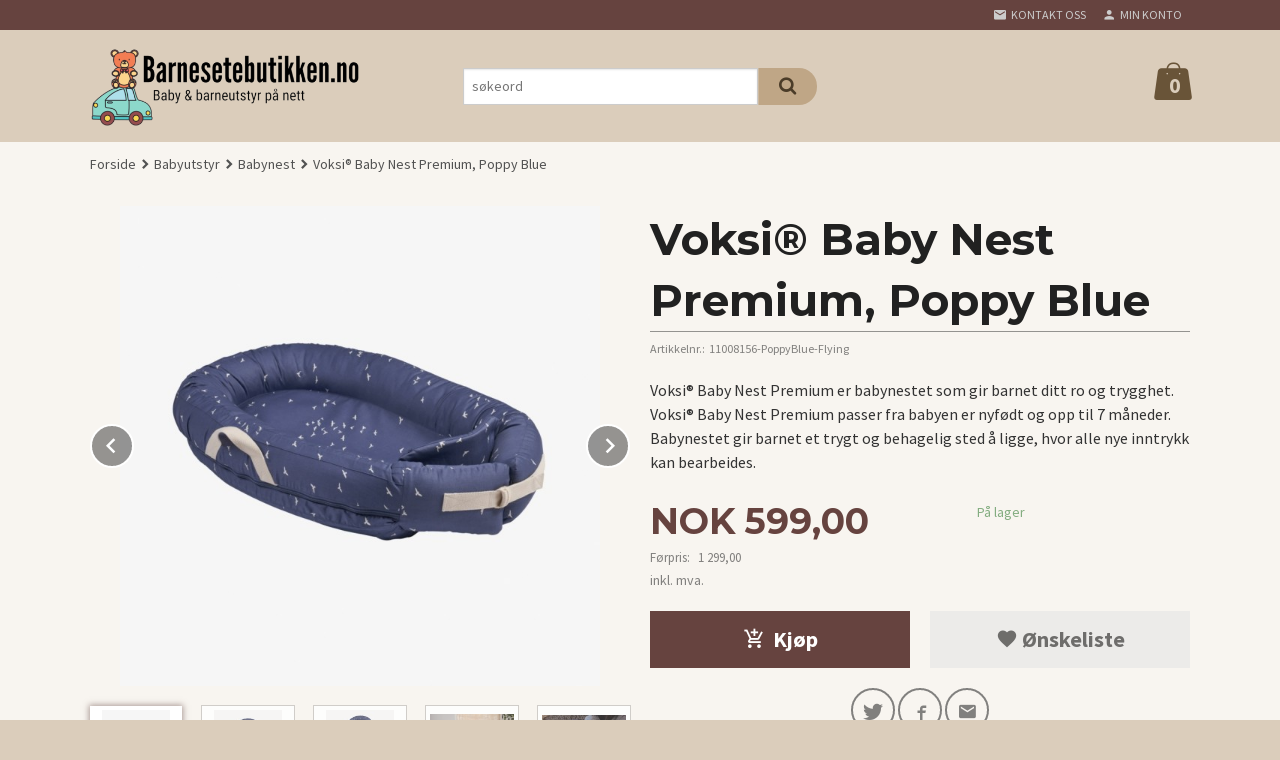

--- FILE ---
content_type: text/html
request_url: https://www.barnesetebutikken.no/produkt/babyutstyr/baby-nest-1/voksi-baby-nest-premium-poppy-blue-4
body_size: 18503
content:
<!DOCTYPE html>

<!--[if IE 7]>    <html class="lt-ie10 lt-ie9 lt-ie8 ie7 no-js flyout_menu" lang="no"> <![endif]-->
<!--[if IE 8]>    <html class="lt-ie10 lt-ie9 ie8 no-js flyout_menu" lang="no"> <![endif]-->
<!--[if IE 9]>    <html class="lt-ie10 ie9 no-js flyout_menu" lang="no"> <![endif]-->
<!--[if (gt IE 9)|!(IE)]><!--> <html class="no-js flyout_menu" lang="no"> <!--<![endif]-->

<head prefix="og: http://ogp.me/ns# fb: http://ogp.me/ns/fb# product: http://ogp.me/ns/product#">
    <meta http-equiv="Content-Type" content="text/html; charset=UTF-8">
    <meta http-equiv="X-UA-Compatible" content="IE=edge">
    
                    <title>Voksi® Baby Nest Premium, Poppy Blue | Barnesetebutikken</title>
        

    <meta name="description" content="Voksi® Baby Nest Premium er babynestet som gir barnet ditt ro og trygghet.
Voksi® Baby Nest Premium passer fra babyen er nyfødt og opp til 7 måneder. Babynestet gir barnet et trygt og behagelig sted å ligge, hvor alle nye inntrykk kan bearbeides.">

    <meta name="keywords" content="">

<meta name="csrf-token" content="8BUTC0jMUUWCykycuIoFEUiPJWTt8FRKGmqdjVjo">    <link rel="shortcut icon" href="/favicon.ico">
    <meta property="og:title" content="Voksi® Baby Nest Premium, Poppy Blue">
<meta property="og:type" content="product">

<meta property="og:image" content="https://www.barnesetebutikken.no/assets/img/630/630/bilder_nettbutikk/cbe51e782af88cbc16858ae3ec909b70-image.jpeg">

    <meta property="og:image:width" content="630">
    <meta property="og:image:height" content="630">

<meta property="og:description" content="Voksi® Baby Nest Premium er babynestet som gir barnet ditt ro og trygghet.
Voksi® Baby Nest Premium passer fra babyen er nyfødt og opp til 7 måneder. Babynestet gir barnet et trygt og behagelig sted å ligge, hvor alle nye inntrykk kan bearbeides.">

    <meta property="product:original_price:amount" content="1299.00"> 
    <meta property="product:original_price:currency" content="NOK"> 

<meta property="product:price:amount" content="599.00"> 
<meta property="product:price:currency" content="NOK">

    <meta property="product:category" content="Babynest">
    <meta property="product-category-link" content="https://www.barnesetebutikken.no/butikk/babyutstyr/baby-nest-1">

<meta property="product:availability" content="instock">



<meta property="og:url" content="https://www.barnesetebutikken.no/produkt/babyutstyr/baby-nest-1/voksi-baby-nest-premium-poppy-blue-4">
<meta property="og:site_name" content="Barnesetebutikken">
<meta property="og:locale" content="nb_NO"><!-- Pioneer scripts & style -->
<meta name="viewport" content="width=device-width, initial-scale=1.0, minimum-scale=1">
<!-- Android Lollipop theme support: http://updates.html5rocks.com/2014/11/Support-for-theme-color-in-Chrome-39-for-Android -->
<meta name="theme-color" content="#66433F">

<link href="/assets/themes/zenith/css/styles.compiled.css?ver=1759909847" rel="preload" as="style">
<link href="/assets/themes/zenith/css/styles.compiled.css?ver=1759909847" rel="stylesheet" type="text/css">


<script type="text/javascript" src="/assets/js/modernizr.min-dev.js"></script>
<script>
    window.FEATURES = (function() {
        var list = {"16":1,"24ai":1,"24chat":1,"24nb":1,"api":1,"barcode_order":1,"batch_process":1,"blog":1,"boxpacker":1,"criteo":1,"customer_stock_notification":1,"dhl":1,"discount":1,"discount_marketing_link":1,"dropshipping":1,"email_redesign":1,"facebook_dpa":1,"facebook_product_catalog":1,"fiken":1,"frontendfaq":1,"giftcard":1,"google_analytics_4":1,"google_shopping":1,"localization":1,"logistra_return_label":1,"mailmojo":1,"mega_menu":1,"modal_cart_free_shipping_reminder":1,"modal_cart_products":1,"newsletter":1,"om2_multihandling":1,"pickuppoints":1,"pickuppoints_custom":1,"popup_module":1,"printnode":1,"product_bundles":1,"product_image_slider":1,"product_management_2":1,"product_management_2_customize_layout":1,"product_sorting":1,"reseller":1,"slider":1,"snapchat":1,"stock_reminders":1,"text":1,"thumb_attribute_connection":1,"tripletex":1,"two":1,"two_search_api":1,"update_price_on_attribute_change":1,"users":1,"vipps_express":1,"webshop":1};

        return {
            get: function(name) { return name in list; }
        };
    })();

    if (window.FEATURES.get('facebook_dpa')) {
                facebook_dpa_id = "730536938694436";
            }

</script>

   

<script async src="https://client.24nettbutikk.chat/embed.js" data-chat-id=""></script><script>function chat(){(window.lvchtarr=window.lvchtarr||[]).push(arguments)}</script><script>chat('placement', 'bottom-right');</script><!-- Global site tag (gtag.js) - Google Analytics -->
<script type="text/plain" data-category="analytics" async src="https://www.googletagmanager.com/gtag/js?id=G-82S7M9N0KV"></script>
<script type="text/plain" data-category="analytics">
  window.dataLayer = window.dataLayer || [];
  function gtag(){dataLayer.push(arguments);}
  gtag('js', new Date());

    gtag('config', 'G-82S7M9N0KV', {
      theme: 'zenith',
      activeCheckout: 'checkout'
  });
</script>

<script>
    class Item {
        product = {};

        constructor(product) {
            this.product = product;
        }

        #setItemVariant() {
            this.product.item_variant = Array.from(document.querySelectorAll('div.product__attribute'))
                ?.reduce((previousValue, currentValue, currentIndex, array) => {
                    let selectOptions = Array.from(currentValue.children[1].children[0].children);

                    if (!selectOptions.some(option => option.tagName === 'OPTGROUP')) {
                        let attribute = currentValue.children[0].children[0].innerHTML;
                        let value = selectOptions.find(attributeValue => attributeValue.selected).innerHTML;

                        return previousValue += `${attribute}: ${value}${array.length && currentIndex !== array.length - 1 ? ', ' : ''}`;
                    }
                }, '');
        }

        #attachEventListeners() {
            document.querySelectorAll('select.js-attribute').forEach(selector => selector.addEventListener('change', () => this.#setItemVariant()));

            const buyProductButton = document.querySelector('button.js-product__buy-button');

            if (buyProductButton) {
                buyProductButton.addEventListener('click', () => {
                    gtag('event', 'add_to_cart', {
                        currency: 'NOK',
                        value: this.product.value,
                        items: [{ ...this.product, quantity: parseInt(document.getElementById('buy_count').value) }]
                    });
                });
            }

            const buyBundleButton = document.querySelector('button.js-bundle__buy-button');

            if (buyBundleButton) {
                buyBundleButton.addEventListener('click', () => {
                    gtag('event', 'add_to_cart', {
                        currency: 'NOK',
                        value: this.product.value,
                        items: [this.product]
                    });
                });
            }

            const wishListButton = document.querySelector('.product__wishlist-button:not(.disabled)');

            if (wishListButton) {
                wishListButton.addEventListener('click', () => {
                    gtag('event', 'add_to_wishlist', {
                        currency: 'NOK',
                        value: this.product.value,
                        items: [{ ...this.product, quantity: parseInt(document.getElementById('buy_count').value) }],
                    });
                });
            }
        }

        async initialize() {
            await this.#setItemVariant();
            this.#attachEventListeners();

            gtag('event', 'view_item', {
                currency: 'NOK',
                value: this.product.value,
                items: [this.product]
            });
        }
    }
</script>
<!-- Google Analytics -->
<script type="text/plain" data-category="analytics">

    (function (i, s, o, g, r, a, m) {
        i['GoogleAnalyticsObject'] = r;
        i[r] = i[r] || function () {
            (i[r].q = i[r].q || []).push(arguments)
        }, i[r].l = 1 * new Date();
        a = s.createElement(o),
            m = s.getElementsByTagName(o)[0];
        a.async = 1;
        a.src = g;
        m.parentNode.insertBefore(a, m)
    })(window, document, 'script', '//www.google-analytics.com/analytics.js', 'ga');

        ga('create', 'UA-214456107-1', 'auto');
        
    ga('create', 'UA-24343184-8', 'auto', '24nb');

        ga('24nb.send', 'pageview');

    
        ga('send', 'pageview');

    
    
</script>
<!-- Global site tag (gtag.js) - Google Ads: 10818539856 -->
<script async src="https://www.googletagmanager.com/gtag/js?id=AW-10818539856"></script>
<script>
window.dataLayer = window.dataLayer || [];
function gtag(){dataLayer.push(arguments);}
gtag('js', new Date());
gtag('config', 'AW-10818539856');
</script>

<style type="text/css">
	span.product__stockstatus__sold-out-text {
    font-size: 1rem;
    color: red;
    font-weight: 700;
}
	
</style>

<style>
    dt.iconized-list__header.icon-call,
    dd.iconized-list__content[itemprop="telephone"] {
        display: none;
    }
</style>
<link rel="stylesheet" href="/css/cookie_consent.css">
<script defer src="/js/cookie_consent.js"></script>
<script>
    window.dataLayer = window.dataLayer || [];
    function gtag(){dataLayer.push(arguments);}

    // Set default consent to 'denied' as a placeholder
    // Determine actual values based on your own requirements
    gtag('consent', 'default', {
        'ad_storage': 'denied',
        'ad_user_data': 'denied',
        'ad_personalization': 'denied',
        'analytics_storage': 'denied',
        'url_passthrough': 'denied'
    });

</script>

<script>

    window.addEventListener('load', function(){

        CookieConsent.run({
            cookie: {
                name: 'cookie_consent_cookie',
                domain: window.location.hostname,
                path: '/',
                expiresAfterDays: 30,
                sameSite: 'Lax'
            },
            disablePageInteraction: true,
            guiOptions: {
                consentModal: {
                    layout: 'box inline',
                    position: 'middle center',
                    equalWeightButtons: false,
                }
            },
            categories: {
                necessary: {
                    enabled: true,
                    readonly: true,
                },
                analytics: {},
                targeting: {}
            },
            language: {
                default: 'no',
                translations: {
                    no: {
                        consentModal: {
                            title: 'Vi bruker cookies!',
                            description: '<p>Vi benytter første- og tredjeparts cookies (informasjonskapsler).</p><br><br><p>Cookies bruker til: </p><br><ul style="padding-left:3px;"><li>Nødvendige funksjoner på nettsiden</li><li>Analyse og statistikk</li><li>Markedsføring som kan brukes for personlig tilpasning av annonser</li></ul><br><p>Velg “Godta alle” om du aksepterer vår bruk av cookie. Hvis du ønsker å endre på cookie-innstillingene, velg “La meg velge selv”.</p><br><p>Les mer om vår Cookie policy <a href="/side/cookies">her.</a></p>',
                            acceptAllBtn: 'Godta alle',
                            acceptNecessaryBtn: 'Godta kun nødvendige',
                            showPreferencesBtn: 'La meg velge selv',
                        },
                        preferencesModal: {
                            title: 'Innstillinger',
                            acceptAllBtn: 'Godta alle',
                            acceptNecessaryBtn: 'Godta kun nødvendige',
                            savePreferencesBtn: 'Lagre og godta innstillinger',
                            closeIconLabel: 'Lukk',
                            sections: [
                                {
                                    title: 'Bruk av cookies 📢',
                                    description: 'Vi bruker cookies for å sikre deg en optimal opplevelse i nettbutikken vår. Noen cookies er påkrevd for at nettbutikken skal fungere. Les mer om vår <a href="/side/sikkerhet_og_personvern" class="cc-link">personvernerklæring</a>.'
                                },
                                {
                                    title: 'Helt nødvendige cookies',
                                    description: 'Cookies som er helt nødvendig for at nettbutikken skal fungere. Man får ikke handlet i nettbutikken uten disse.',
                                },
                                {
                                    title: 'Cookies rundt analyse og oppsamling av statistikk',
                                    description: 'Cookie som lagrer anonym statistikk av besøkende i nettbutikken. Disse brukes av nettbutikkeier for å lære seg mer om hvem publikummet sitt er.',
                                    linkedCategory: 'analytics'
                                },
                                {
                                    title: 'Cookies rundt markedsføring og retargeting',
                                    description: 'Cookies som samler informasjon om din bruk av nettsiden slik at markedsføring kan tilpasses deg.',
                                    linkedCategory: 'targeting'
                                },
                                {
                                    title: 'Mer informasjon',
                                    description: 'Ved spørsmål om vår policy rundt cookies og dine valg, ta gjerne kontakt med oss på <a href="mailto:post@barnesetebutikken.no">post@barnesetebutikken.no</a>.'
                                }
                            ]
                        }
                    }
                }
            }
        });
    });
</script>

<script type="text/plain" data-category="targeting">
    window.dataLayer = window.dataLayer || [];
    function gtag(){ dataLayer.push(arguments); }
    gtag('consent', 'update', {
        'ad_storage': 'granted',
        'ad_user_data': 'granted',
        'ad_personalization': 'granted'
    });
</script>

<script type="text/plain" data-category="analytics">
    window.dataLayer = window.dataLayer || [];
    function gtag(){ dataLayer.push(arguments); }
    gtag('consent', 'update', {
        'analytics_storage': 'granted',
        'url_passthrough': 'granted'
    });
</script>

        </head>

<body class="">

    <a href="#main-content" class="sr-only">Gå til innholdet</a>

<div id="outer-wrap">
    <div id="inner-wrap" class="content-wrapper">
        
                                <header id="top" role="banner" class="header-row">
    <nav id="utils-nav" class="top-bg hide-for-print">
    <div class="row">
        <div class="small-7 medium-5 large-4 columns">

            
        </div>

        <div class="small-5 medium-7 large-8 columns">
            <nav class="user-nav">
    <ul class="right inline-list piped-nav" id="user-nav">

        <li class="hide-for-large-up ">
                            <a href="/search" class="neutral-link js-toggle-visibility search-toggler" data-toggle="#hidden-search-wrapper">
                    <i class="icon icon-search"></i><span class="hide-for-small">Søk</span>
                </a>
                    </li>

        <li>
            <a href="/side/kontakt_oss" class="neutral-link">
                <i class="icon icon-mail"></i><span class="hide-for-small">Kontakt oss</span>
            </a>
        </li>

        <li>
            <a href="/konto" class="neutral-link">
                <i class="icon icon-person"></i><span class="hide-for-small">Min konto</span>
            </a>
        </li>

    </ul>
</nav>        </div>
    </div>
    <div class="row hide" id="hidden-search-wrapper">
        <div class="columns small-12 medium-6 right">
            <form action="https://www.barnesetebutikken.no/search" accept-charset="UTF-8" method="get" class="js-product-search-form" autocomplete="off">    <div class="row collapse postfix-radius">
        <div class="small-10 columns product-search">
            
<input type="text" name="q" value="" id="search-box__input" tabindex="0" maxlength="80" class="inputfelt_sokproduktmarg" placeholder="søkeord"  />
    <input type="submit" class="search-box__submit button small primary-color-bg hidden"  value="Søk"/>


    <div class="js-product-search-results product-search-results is-hidden">
        <p class="js-product-search__no-hits product-search__no-hits is-hidden">Ingen treff</p>
        <div class="js-product-search__container product-search__container is-hidden"></div>
        <p class="js-product-search__extra-hits product-search__extra-hits is-hidden">
            <a href="#" class="themed-nav">&hellip;vis flere treff (<span class="js-product-search__num-extra-hits"></span>)</a>
        </p>
    </div>
        </div>
        <div class="small-2 columns">
            <button type="submit" tabindex="0" class="button postfix js-product-search-submit primary-color-bg"><span class="icon-search icon-large"></span></button>
        </div>
    </div>
</form>        </div>
    </div>
</nav>    <div id="logo-row" class="header-bg">
    <div class="row">
        <div class="small-6 medium-4 columns">
            <div id="logo" class="logo-wrapper">
    <a href="https://www.barnesetebutikken.no/" class="neutral-link">

        
            <span class="vertical-pos-helper"></span><img src="/bilder_diverse/2f8608c230dc4e8d2438f74a87c359b12f8608c230dc4e8d2438f74a87c359b1-image.png" alt="Finn alt du trenger for en trygg og komfortabel biltur, for hele barnefamilien - store som små. " class="logo-img">

        
    </a>
</div>
        </div>
        <div class="small-6 medium-8 columns hide-for-print">
            <div class="row header-functions">
                
                <div id="extra-nav-large" class="large-6 columns show-for-large-up">

                        <ul class="inline-list piped-nav no-separator left" id="contact-nav">
                    <li>&nbsp;</li>
            </ul>                    
                    <form action="https://www.barnesetebutikken.no/search" accept-charset="UTF-8" method="get" class="js-product-search-form" autocomplete="off">    <div class="row collapse postfix-radius">
        <div class="small-10 columns product-search">
            
<input type="text" name="q" value="" id="search-box__input" tabindex="0" maxlength="80" class="inputfelt_sokproduktmarg" placeholder="søkeord"  />
    <input type="submit" class="search-box__submit button small primary-color-bg hidden"  value="Søk"/>


    <div class="js-product-search-results product-search-results is-hidden">
        <p class="js-product-search__no-hits product-search__no-hits is-hidden">Ingen treff</p>
        <div class="js-product-search__container product-search__container is-hidden"></div>
        <p class="js-product-search__extra-hits product-search__extra-hits is-hidden">
            <a href="#" class="themed-nav">&hellip;vis flere treff (<span class="js-product-search__num-extra-hits"></span>)</a>
        </p>
    </div>
        </div>
        <div class="small-2 columns">
            <button type="submit" tabindex="0" class="button postfix js-product-search-submit primary-color-bg"><span class="icon-search icon-large"></span></button>
        </div>
    </div>
</form>                </div>

                <div class="small-12 large-6 columns">
                    <div class="menu-button hide-for-large-up right">
                    	<a id="nav-open-btn" href="#nav"><i class="icon-menu icon-large"></i></a>
                    </div>
                    <div class="cart-and-checkout right ">
    <a href="https://www.barnesetebutikken.no/kasse" class="neutral-link cart-button cart-button--empty">
        <span class="cart-button__sum">0,00</span>
        <span class="cart-button__currency">NOK</span>
        <i class="icon-shopping-bag cart-button__icon icon-xxlarge"></i><span class="cart-button__text">Handlevogn</span>
        <span class="cart-button__quantity">0</span>
    </a>

    <a href="https://www.barnesetebutikken.no/kasse" class="button show-for-medium-up checkout-button call-to-action-color-bg">Kasse <i class="icon-chevron-right cart-icon icon-large"></i></a>
</div>                </div>

            </div>
        </div>
    </div>
</div></header>

<nav id="nav" class="navigation-bg main-nav nav-offcanvas js-arrow-key-nav hide-for-print" role="navigation">
    <div class="block row">
        <div class="columns"> 
            <h2 class="block-title nav-offcanvas__title">Produkter</h2>
            
            <ul id="main-menu" class="sm main-nav__list level-0" data-mer="Mer">
<li class="main-nav__item level-0"><a class="main-nav__frontpage-link" href="https://www.barnesetebutikken.no">Forside</a></li><li class="main-nav__item parent level-0"><a href="/butikk/salg-1" >Salg✨</a><ul class="main-nav__submenu level-1" data-mer="Mer">
<li class="main-nav__item level-1"><a href="/butikk/salg-1/outlet" >Outlet</a></li><li class="main-nav__item level-1"><a href="/butikk/salg-1/bilstoler-5" >Bilstoler</a></li><li class="main-nav__item level-1"><a href="/butikk/salg-1/babyutstyr-2" >Babyutstyr</a></li><li class="main-nav__item level-1"><a href="/butikk/salg-1/vognposer-6" >Vognposer</a></li><li class="main-nav__item level-1"><a href="/butikk/salg-1/vogner-og-tilbehor" >Vogner og tilbehør</a></li><li class="main-nav__item level-1"><a href="/butikk/salg-1/sparkesykkel-1" >Sparkesykkel</a></li></ul>
</li><li class="main-nav__item parent level-0"><a href="/butikk/bilstoler" >Bilstol</a><ul class="main-nav__submenu level-1" data-mer="Mer">
<li class="main-nav__item parent level-1"><a href="/butikk/bilstoler/babystoler" >Babystoler (0-15mnd)</a><ul class="main-nav__submenu level-2" data-mer="Mer">
<li class="main-nav__item level-2"><a href="/butikk/bilstoler/babystoler/besafe-7" >BeSafe</a></li><li class="main-nav__item level-2"><a href="/butikk/bilstoler/babystoler/joie-signature" >Joie Signature</a></li><li class="main-nav__item level-2"><a href="/butikk/bilstoler/babystoler/maxi-cosi" >Maxi-Cosi</a></li><li class="main-nav__item level-2"><a href="/butikk/bilstoler/babystoler/nuna" >Nuna</a></li></ul>
</li><li class="main-nav__item level-1"><a href="/butikk/bilstoler/bilstoler-0-7-ar" >Bilstoler (0mnd-5år )</a></li><li class="main-nav__item parent level-1"><a href="/butikk/bilstoler/bilstoler-1" >Bilstoler (6mnd-5år)</a><ul class="main-nav__submenu level-2" data-mer="Mer">
<li class="main-nav__item level-2"><a href="/butikk/bilstoler/bilstoler-1/axkid-8" >Axkid</a></li><li class="main-nav__item level-2"><a href="/butikk/bilstoler/bilstoler-1/besafe-8" >BeSafe</a></li><li class="main-nav__item level-2"><a href="/butikk/bilstoler/bilstoler-1/cybex-6" >Cybex</a></li><li class="main-nav__item level-2"><a href="/butikk/bilstoler/bilstoler-1/joie-signature-2" >Joie Signature</a></li></ul>
</li><li class="main-nav__item parent level-1"><a href="/butikk/bilstoler/beltestoler-4-opptil-12-ar" >Beltestoler (ca.4-12år)</a><ul class="main-nav__submenu level-2" data-mer="Mer">
<li class="main-nav__item level-2"><a href="/butikk/bilstoler/beltestoler-4-opptil-12-ar/axkid-9" >Axkid</a></li><li class="main-nav__item level-2"><a href="/butikk/bilstoler/beltestoler-4-opptil-12-ar/besafe-9" >BeSafe</a></li><li class="main-nav__item level-2"><a href="/butikk/bilstoler/beltestoler-4-opptil-12-ar/cybex-7" >Cybex</a></li><li class="main-nav__item level-2"><a href="/butikk/bilstoler/beltestoler-4-opptil-12-ar/joie-signature-3" >Joie Signature</a></li><li class="main-nav__item level-2"><a href="/butikk/bilstoler/beltestoler-4-opptil-12-ar/nuna-3" >Nuna</a></li></ul>
</li><li class="main-nav__item parent level-1"><a href="/butikk/bilstoler/tilbehor-1" >Tilbehør til bilturen</a><ul class="main-nav__submenu level-2" data-mer="Mer">
<li class="main-nav__item level-2"><a href="/butikk/bilstoler/tilbehor-1/axkid-10" >Axkid</a></li><li class="main-nav__item level-2"><a href="/butikk/bilstoler/tilbehor-1/besafe-10" >BeSafe</a></li><li class="main-nav__item level-2"><a href="/butikk/bilstoler/tilbehor-1/cybex-8" >Cybex</a></li><li class="main-nav__item level-2"><a href="/butikk/bilstoler/tilbehor-1/maxi-cosi-5" >Maxi-Cosi</a></li></ul>
</li><li class="main-nav__item level-1"><a href="/butikk/bilstoler/beskyttelsestrekk" >Beskyttelses trekk</a></li><li class="main-nav__item level-1"><a href="/butikk/bilstoler/sparketrekk" >Sparketrekk</a></li></ul>
</li><li class="main-nav__item selected parent level-0"><a href="/butikk/babyutstyr" >Babyutstyr</a><ul class="main-nav__submenu active level-1" data-mer="Mer">
<li class="main-nav__item selected_sibl level-1"><a href="/butikk/babyutstyr/babylek" >Babyleker</a></li><li class="main-nav__item selected_sibl level-1"><a href="/butikk/babyutstyr/baderom" >Baderom</a></li><li class="main-nav__item selected_sibl level-1"><a href="/butikk/babyutstyr/baerebag" >Bærebag</a></li><li class="main-nav__item selected_sibl level-1"><a href="/butikk/babyutstyr/baeresele-og-baeresjal" >Bæresele</a></li><li class="main-nav__item selected_sibl level-1"><a href="/butikk/babyutstyr/mat-drikke" >Mat & drikke</a></li><li class="main-nav__item selected_sibl level-1"><a href="/butikk/babyutstyr/nattpose" >Nattpose</a></li><li class="main-nav__item selected_sibl level-1"><a href="/butikk/babyutstyr/barnesenger" >Reisesenger</a></li><li class="main-nav__item selected_sibl level-1"><a href="/butikk/babyutstyr/vippe-og-spisestoler" >Vippestoler</a></li><li class="main-nav__item selected_sibl parent level-1"><a href="/butikk/babyutstyr/vognposer-1" >Vognposer</a><ul class="main-nav__submenu level-2" data-mer="Mer">
<li class="main-nav__item level-2"><a href="/butikk/babyutstyr/vognposer-1/var-sommer-1" >Vår/Sommer</a></li><li class="main-nav__item level-2"><a href="/butikk/babyutstyr/vognposer-1/host-vinter-1" >Høst/Vinter</a></li></ul>
</li><li class="main-nav__item selected_sibl level-1"><a href="/butikk/babyutstyr/utelek" >Utelek</a></li><li class="main-nav__item selected_sibl level-1"><a href="/butikk/babyutstyr/ullklaer" >Ullklær</a></li></ul>
</li><li class="main-nav__item level-0"><a href="/butikk/barnevogner" >Barnevogn og tilbehør</a></li><li class="main-nav__item level-0"><a href="/butikk/mamma" >Mamma</a></li><li class="main-nav__item parent level-0"><a href="/butikk/vare-merker" >Våre merker</a><ul class="main-nav__submenu level-1" data-mer="Mer">
<li class="main-nav__item parent level-1"><a href="/butikk/vare-merker/axkid-6" >Axkid</a><ul class="main-nav__submenu level-2" data-mer="Mer">
<li class="main-nav__item level-2"><a href="/butikk/vare-merker/axkid-6/bakovervendt" >Bakovervendt</a></li><li class="main-nav__item level-2"><a href="/butikk/vare-merker/axkid-6/beltestol" >Beltestol</a></li><li class="main-nav__item level-2"><a href="/butikk/vare-merker/axkid-6/tilbehor-til-bilturen-1" >Tilbehør</a></li><li class="main-nav__item level-2"><a href="/butikk/vare-merker/axkid-6/axkid-one-3" >Axkid One 3</a></li><li class="main-nav__item level-2"><a href="/butikk/vare-merker/axkid-6/axkid-minikid-4-max-pro" >Axkid Minikid 4 Max/Pro</a></li></ul>
</li><li class="main-nav__item level-1"><a href="/butikk/vare-merker/babyono" >Babyono</a></li><li class="main-nav__item parent level-1"><a href="/butikk/vare-merker/babybjoern" >BabyBjörn</a><ul class="main-nav__submenu level-2" data-mer="Mer">
<li class="main-nav__item level-2"><a href="/butikk/vare-merker/babybjoern/baderom-2" >Baderom</a></li><li class="main-nav__item level-2"><a href="/butikk/vare-merker/babybjoern/baeresele-og-baeresjal-1" >Bæresele</a></li><li class="main-nav__item level-2"><a href="/butikk/vare-merker/babybjoern/mat-og-drikke" >Mat & drikke</a></li><li class="main-nav__item level-2"><a href="/butikk/vare-merker/babybjoern/vippe-og-spisestoler-1" >Vippestoler</a></li><li class="main-nav__item level-2"><a href="/butikk/vare-merker/babybjoern/reisesenger-1" >Reisesenger</a></li></ul>
</li><li class="main-nav__item parent level-1"><a href="/butikk/vare-merker/besafe-5" >BeSafe</a><ul class="main-nav__submenu level-2" data-mer="Mer">
<li class="main-nav__item level-2"><a href="/butikk/vare-merker/besafe-5/besafe-baeresele-1" >Bæresele</a></li><li class="main-nav__item level-2"><a href="/butikk/vare-merker/besafe-5/besafe-stretch-1" >Stretch</a></li><li class="main-nav__item level-2"><a href="/butikk/vare-merker/besafe-5/flex-fix-2" >Flex Fix 2</a></li><li class="main-nav__item level-2"><a href="/butikk/vare-merker/besafe-5/izi-modular-tre-i-en-1" >iZi Modular</a></li><li class="main-nav__item level-2"><a href="/butikk/vare-merker/besafe-5/besafe-6" >Twist/Turn, roterende bilstol</a></li><li class="main-nav__item level-2"><a href="/butikk/vare-merker/besafe-5/twist-turn-m-sikkerhet-til-na" >Twist/Turn M -sikkerhet til nytt nivå</a></li><li class="main-nav__item level-2"><a href="/butikk/vare-merker/besafe-5/izi-transfer-fra-bilen-og-hjem" >iZi Transfer-fra bilen og hjem</a></li><li class="main-nav__item level-2"><a href="/butikk/vare-merker/besafe-5/tilbehor-til-bilturen" >Tilbehør til bilturen</a></li></ul>
</li><li class="main-nav__item level-1"><a href="/butikk/vare-merker/bumprider" >Bumprider</a></li><li class="main-nav__item level-1"><a href="/butikk/vare-merker/cybex-5" >Cybex</a></li><li class="main-nav__item level-1"><a href="/butikk/vare-merker/easygrow" >Easygrow</a></li><li class="main-nav__item level-1"><a href="/butikk/vare-merker/fillikid" >Fillikid</a></li><li class="main-nav__item level-1"><a href="/butikk/vare-merker/joie-1" >Joie</a></li><li class="main-nav__item level-1"><a href="/butikk/vare-merker/joie-signature-1" >Joie S</a></li><li class="main-nav__item level-1"><a href="/butikk/vare-merker/maxi-cosi-1" >Maxi-Cosi</a></li><li class="main-nav__item level-1"><a href="/butikk/vare-merker/micro" >Micro</a></li><li class="main-nav__item level-1"><a href="/butikk/vare-merker/momday" >Momday</a></li><li class="main-nav__item level-1"><a href="/butikk/vare-merker/naturbond" >NatureBond</a></li><li class="main-nav__item level-1"><a href="/butikk/vare-merker/nuna-1" >Nuna</a></li><li class="main-nav__item level-1"><a href="/butikk/vare-merker/silverette-1" >Silverette</a></li><li class="main-nav__item level-1"><a href="/butikk/vare-merker/troller" >Troller</a></li><li class="main-nav__item parent level-1"><a href="/butikk/vare-merker/voksi" >Voksi</a><ul class="main-nav__submenu level-2" data-mer="Mer">
<li class="main-nav__item level-2"><a href="/butikk/vare-merker/voksi/var-sommer" >Vår/Sommer</a></li><li class="main-nav__item level-2"><a href="/butikk/vare-merker/voksi/host-vinter" >Høst/Vinter</a></li><li class="main-nav__item level-2"><a href="/butikk/vare-merker/voksi/babylift" >Carry Me</a></li><li class="main-nav__item level-2"><a href="/butikk/vare-merker/voksi/voksi-baby-nest-og-airflow" >Voksi Baby</a></li></ul>
</li></ul>
</li></ul>
        </div>
    </div>

            <a class="main-nav__close-btn exit-off-canvas" id="nav-close-btn" href="#top"><i class="icon-chevron-left icon-large"></i> Lukk</a>
    </nav>                    <div class="breadcrumbs-bg">
        <div class="row">
            <div class="columns">
                <ul class="breadcrumbs" itemscope itemtype="http://schema.org/BreadcrumbList"><li class="breadcrumbs__item breadcrumbs__home"><a href="https://www.barnesetebutikken.no/">Forside</a></li><li class="breadcrumbs__item" itemprop="itemListElement" itemscope itemtype="http://schema.org/ListItem"><a itemtype="http://schema.org/Thing" itemprop="item" href="https://www.barnesetebutikken.no/butikk/babyutstyr"><span itemprop="name">Babyutstyr</span></a> <meta itemprop="position" content="1" /></li><li class="breadcrumbs__item" itemprop="itemListElement" itemscope itemtype="http://schema.org/ListItem"><a itemtype="http://schema.org/Thing" itemprop="item" href="https://www.barnesetebutikken.no/butikk/babyutstyr/baby-nest-1"><span itemprop="name">Babynest</span></a> <meta itemprop="position" content="2" /></li><li class="breadcrumbs__item current" itemprop="itemListElement" itemscope itemtype="http://schema.org/ListItem"><span><span itemprop="name">Voksi® Baby Nest Premium, Poppy Blue</span></span><meta itemtype="http://schema.org/Thing" content="https://www.barnesetebutikken.no/produkt/babyutstyr/baby-nest-1/voksi-baby-nest-premium-poppy-blue-4" itemprop="item"><meta itemprop="position" content="3" /></li><meta itemprop="numberOfItems" content="3"><meta itemprop="itemListOrder" content="Ascending"></ul>
            </div>
        </div>
    </div>

<div id="main" class="content-bg main-content">
    <div class="row">
        <div class="columns">
            <div id="main-content" itemscope itemtype="http://schema.org/Product" tabindex="-1">
                

<article class="product product--on-sale">

    <div class="row">

        <form action="https://www.barnesetebutikken.no/handlevogn/leggtil" method="post" accept-charset="utf-8" class="product__form"><input type="hidden" name="_token" value="8BUTC0jMUUWCykycuIoFEUiPJWTt8FRKGmqdjVjo">        
<input type="hidden" name="id" value="1749" />
        
<input type="hidden" name="path" value="produkt/babyutstyr/baby-nest-1/voksi-baby-nest-premium-poppy-blue-4" />

            <div class="product__images invisible small-12 medium-6 large-6 small-centered medium-uncentered columns">
                <div class="product__main-images">
    <ul class="js-fancybox-gallery js-product-image-slider">
                    <li>
                <a class="fancybox product__main-images__link readon-icon__wrapper bx-slide"
                data-fancybox-group="prod_gallery"
                href="/assets/img/1024/1024/bilder_nettbutikk/cbe51e782af88cbc16858ae3ec909b70-image.jpeg"
                target="_blank"
                title=""
                tabindex="-1">
                    <img src="/assets/img/640/640/bilder_nettbutikk/cbe51e782af88cbc16858ae3ec909b70-image.jpeg" alt="" title="">
                    <div class="readon-icon__container">
                        <span class="vertical-pos-helper"></span><i class="icon-search readon-icon"></i>
                    </div>
                </a>
            </li>
                    <li>
                <a class="fancybox product__main-images__link readon-icon__wrapper bx-slide"
                data-fancybox-group="prod_gallery"
                href="/assets/img/1024/1024/bilder_nettbutikk/acb5e19262b277d2bed6a73576df2577-image.jpeg"
                target="_blank"
                title=""
                tabindex="-1">
                    <img src="/assets/img/640/640/bilder_nettbutikk/acb5e19262b277d2bed6a73576df2577-image.jpeg" alt="" title="">
                    <div class="readon-icon__container">
                        <span class="vertical-pos-helper"></span><i class="icon-search readon-icon"></i>
                    </div>
                </a>
            </li>
                    <li>
                <a class="fancybox product__main-images__link readon-icon__wrapper bx-slide"
                data-fancybox-group="prod_gallery"
                href="/assets/img/1024/1024/bilder_nettbutikk/7de0f602e75e842a143d5ad36ffb4524-image.jpeg"
                target="_blank"
                title=""
                tabindex="-1">
                    <img src="/assets/img/640/640/bilder_nettbutikk/7de0f602e75e842a143d5ad36ffb4524-image.jpeg" alt="" title="">
                    <div class="readon-icon__container">
                        <span class="vertical-pos-helper"></span><i class="icon-search readon-icon"></i>
                    </div>
                </a>
            </li>
                    <li>
                <a class="fancybox product__main-images__link readon-icon__wrapper bx-slide"
                data-fancybox-group="prod_gallery"
                href="/assets/img/1024/1024/bilder_nettbutikk/f1b2afe3c536175440f9ad030b2e70a8-image.jpeg"
                target="_blank"
                title=""
                tabindex="-1">
                    <img src="/assets/img/640/640/bilder_nettbutikk/f1b2afe3c536175440f9ad030b2e70a8-image.jpeg" alt="" title="">
                    <div class="readon-icon__container">
                        <span class="vertical-pos-helper"></span><i class="icon-search readon-icon"></i>
                    </div>
                </a>
            </li>
                    <li>
                <a class="fancybox product__main-images__link readon-icon__wrapper bx-slide"
                data-fancybox-group="prod_gallery"
                href="/assets/img/1024/1024/bilder_nettbutikk/f7d6bf1e31720c3594c0c0b47f11b4a4-image.jpeg"
                target="_blank"
                title=""
                tabindex="-1">
                    <img src="/assets/img/640/640/bilder_nettbutikk/f7d6bf1e31720c3594c0c0b47f11b4a4-image.jpeg" alt="" title="">
                    <div class="readon-icon__container">
                        <span class="vertical-pos-helper"></span><i class="icon-search readon-icon"></i>
                    </div>
                </a>
            </li>
            </ul>
</div>

    <div class="row hide-for-print">
        <div class="product__imagegallery__wrapper small-12 small-centered medium-uncentered columns">
            <ul class="product__imagegallery" id="js-product-image-slider-thumbs">
                                    <li class="product__imagegallery__imagewrap">
                        <a class="th" data-slide-index="0" href="">
                            <span class="vertical-pos-helper"></span><img src="/assets/img/135/135/bilder_nettbutikk/cbe51e782af88cbc16858ae3ec909b70-image.jpeg" alt="Voksi® Baby Nest Premium, Poppy Blue thumbnail">
                                                    </a>
                    </li>
                                    <li class="product__imagegallery__imagewrap">
                        <a class="th" data-slide-index="1" href="">
                            <span class="vertical-pos-helper"></span><img src="/assets/img/135/135/bilder_nettbutikk/acb5e19262b277d2bed6a73576df2577-image.jpeg" alt="Voksi® Baby Nest Premium, Poppy Blue thumbnail">
                                                    </a>
                    </li>
                                    <li class="product__imagegallery__imagewrap">
                        <a class="th" data-slide-index="2" href="">
                            <span class="vertical-pos-helper"></span><img src="/assets/img/135/135/bilder_nettbutikk/7de0f602e75e842a143d5ad36ffb4524-image.jpeg" alt="Voksi® Baby Nest Premium, Poppy Blue thumbnail">
                                                    </a>
                    </li>
                                    <li class="product__imagegallery__imagewrap">
                        <a class="th" data-slide-index="3" href="">
                            <span class="vertical-pos-helper"></span><img src="/assets/img/135/135/bilder_nettbutikk/f1b2afe3c536175440f9ad030b2e70a8-image.jpeg" alt="Voksi® Baby Nest Premium, Poppy Blue thumbnail">
                                                    </a>
                    </li>
                                    <li class="product__imagegallery__imagewrap">
                        <a class="th" data-slide-index="4" href="">
                            <span class="vertical-pos-helper"></span><img src="/assets/img/135/135/bilder_nettbutikk/f7d6bf1e31720c3594c0c0b47f11b4a4-image.jpeg" alt="Voksi® Baby Nest Premium, Poppy Blue thumbnail">
                                                    </a>
                    </li>
                            </ul>
        </div>
    </div>
            </div>

            <div class="product__info small-12 medium-6 large-6 small-centered medium-uncentered columns">

                <h1 itemprop="name" class="product__title">Voksi® Baby Nest Premium, Poppy Blue</h1>

                    <div class="product__meta-numbers">

        
                    <span class="product__art-nr-label">Artikkelnr.:</span>
            <span class="product__art-nr product__meta-numbers__value">11008156-PoppyBlue-Flying</span>
            <meta itemprop="productID" content="11008156-PoppyBlue-Flying">
        
        
    </div>
                
                <p class="product__ingress" itemprop="description">Voksi® Baby Nest Premium er babynestet som gir barnet ditt ro og trygghet.
Voksi® Baby Nest Premium passer fra babyen er nyfødt og opp til 7 måneder. Babynestet gir barnet et trygt og behagelig sted å ligge, hvor alle nye inntrykk kan bearbeides.</p>

                <meta itemprop="brand" content="">
                                    <meta itemprop="image" content="https://www.barnesetebutikken.no/assets/img/630/630/bilder_nettbutikk/cbe51e782af88cbc16858ae3ec909b70-image.jpeg">
                                <meta itemprop="sku" content="11008156-PoppyBlue-Flying">
                <meta itemprop="gtin14" content="">
                
                <div class="row">
                                            <div class="small-12 large-7 columns">
                            <div class="offers" itemprop="offers" itemscope itemtype="http://schema.org/Offer">

    
        <span class="price call-to-action-color-big"><span id="product-1749-price" class="sr-only visuallyhidden">Tilbud</span><span class="currency">NOK</span><span class="price__display" aria-labelledby="product-1749-price">599,00</span></span>

        
                    <span class="price--original"><span class="price__saleprice-text">Førpris:</span><span class="currency">NOK</span>1&nbsp;299,00</span>
        
                    <span id="product-1749-discount" class="sr-only visuallyhidden">Rabatt</span>
<span class="discount" aria-labelledby="product-1749-discount"><span>-54%</span></span>        
        <span class="vat-info">inkl. mva.</span>

        <meta itemprop="price" content="599">
<meta itemprop="priceCurrency" content="NOK">
    
<span itemprop="priceSpecification" itemscope itemtype="http://www.schema.org/PriceSpecification">
    <meta itemprop="price" content="599">
    <meta itemprop="priceCurrency" content="NOK">
    <meta itemprop="valueAddedTaxIncluded" content="true">
</span>

<!--<meta itemprop="priceValidUntil" content="">-->
<meta itemprop="url" content="https://www.barnesetebutikken.no/produkt/babyutstyr/baby-nest-1/voksi-baby-nest-premium-poppy-blue-4">
            <link itemprop="availability" href="http://schema.org/InStock">

<meta id="stock-status-1749" data-stock="1" data-session-stock="1" content="1">
    
</div>                        </div>
                                        <div class="small-12 large-5 columns">
                        <div class="product__stockstatus">
            <span class="product__stockstatus__number">
            På lager        </span><br>
    
    </div>                    </div>
                </div>
                
                
                <div class="product__attributes">
                        
<input type="hidden" name="attributt[][0]" value="" />
                        <input type="hidden" class="product__quantity" data-product-id="1749" name="antall" value="1" id="buy_count">
                </div>

                    <input name="ekstra_velg" type="hidden" value='0'>
    <input name="ekstra_tekst" type="hidden" value=''>

                
                <div class="row">
                    <div class="columns small-6">
	        <button type="submit" name="button" class="button large expand product__buy-button js-product__buy-button" data-product-id="1749">
            <i class="icon-add-shopping-cart"></i>Kjøp        </button>
	</div>

                                            <div class="columns small-6 left hide-for-print">
    <a href="#" class="button large expand secondary product__wishlist-button disabled" data-success="Produktet ble lagt i ønskelisten" data-disabled-msg="Du må registrere deg eller logge inn for å bruke ønskelisten">
        <i class="icon-favorite"></i> Ønskeliste    </a>
</div>                                    </div>
                
                
            </form>                                
                
    <div class="social-buttons__headline-wrapper block__box__headline-wrapper">
        <h3 class="social-buttons__headline block__box__headline">Del dette</h3>
    </div>

    <ul class="social-buttons-list social-buttons-list--product">

                    <li class="social-button social-button--twitter">
                    <a href="https://twitter.com/intent/tweet?url=https%3A%2F%2Fwww.barnesetebutikken.no%2Fprodukt%2Fbabyutstyr%2Fbaby-nest-1%2Fvoksi-baby-nest-premium-poppy-blue-4&amp;text=Voksi%C2%AE+Baby+Nest+Premium%2C+Poppy+Blue+%7C+Barnesetebutikken" title="Del på Twitter" class="social-button__link" target="_blank">
                        <i class="icon-twitter"></i>
                    </a>
                </li>        
                    <li class="social-button social-button--facebook">
                    <a href="https://www.facebook.com/sharer/sharer.php?u=https%3A%2F%2Fwww.barnesetebutikken.no%2Fprodukt%2Fbabyutstyr%2Fbaby-nest-1%2Fvoksi-baby-nest-premium-poppy-blue-4" title="Del på Facebook" class="social-button__link" target="_blank">
                        <i class="icon-facebook"></i>
                    </a>
                </li>        
        
        
                    <li class="social-button social-button--mail">
                    <a href="mailto:?subject=Voksi&reg; Baby Nest Premium, Poppy Blue&amp;body=Voksi&reg; Baby Nest Premium, Poppy Blue%0A%0AVoksi&reg; Baby Nest Premium er babynestet som gir barnet ditt ro og trygghet.
Voksi&reg; Baby Nest Premium passer fra babyen er nyf&oslash;dt og opp til 7 m&aring;neder. Babynestet gir barnet et trygt og behagelig sted &aring; ligge, hvor alle nye inntrykk kan bearbeides.%0A%0ALes mer: https://www.barnesetebutikken.no/produkt/babyutstyr/baby-nest-1/voksi-baby-nest-premium-poppy-blue-4" title="Del på E-post" class="social-button__link" >
                        <i class="icon-mail"></i>
                    </a>
                </li>        
    </ul>
            </div>


        <div class="product__about small-12 large-6 small-centered medium-uncentered columns">
            <div id="product-tabs" class="js-tabs">
    
            <ul class="resp-tabs-list">
                            <li tabindex="0">Produktinfo</li>
                            <li tabindex="0">Produktanmeldelser (0)</li>
                    </ul> 

        <div class="resp-tabs-container">
                            <div>
                    <p class="iw ez e2 eb cn">Babynestet best&aring;r av myke og naturlige materialer som &oslash;kologisk bomull, som gj&oslash;r det mykt for babyen &aring; ligge p&aring;. Madrassen er laget med 3D mesh som gj&oslash;r det mer pustende og gir et mer behagelig milj&oslash;. Alle materialene i Voksi<sup>&reg;</sup><span>&nbsp;</span>Baby Nest Premium er OEKO-TEX<sup>&reg;</sup>standard 100, klasse 1 sertifisert, som er et kvalitetsmerke som tilsier at ingen av materialene i produktet inneholder skadelige kjemikalier. Det er ikke er n&oslash;dvendig &aring; vaske produktet f&oslash;r det tas i bruk.</p>
<p class="iw ez e2 eb cn">Voksi<sup>&reg;</sup><span>&nbsp;</span>Baby Nest Premium er designet for &aring; vokse med barnet ditt. Ved &aring; &aring;pne beltet og brette ned forlengerdelen, kan du gi barnet ditt enda mer plass. Muligheten for &aring; tilpasse st&oslash;rrelsen sikrer en beskyttende og tettere passform n&aring;r barnet ditt er nyf&oslash;dt og mer plass til bena b&aring;r det vokser. Den praktiske reisebaggen som Voksi<sup>&reg;</sup><span>&nbsp;</span>Baby Nest leveres i gj&oslash;r det ogs&aring; enkelt &aring; ta med babynestet p&aring; reise. For &aring; gi barnet ditt den h&oslash;yeste grad av sikkerhet som mulig, er Voksi<sup>&reg;</sup><span>&nbsp;</span>Baby Nest testet mot en lang rekke standarder og har gjennomg&aring;tt mange risikoanalyser, med ulike faggrupper. Produktet gir en koselig og trygg omgivelse for babyer. Det eggeformede Voksi<sup>&reg;</sup><span>&nbsp;</span>Baby Nest gir f&oslash;lelsen av &aring; v&aelig;re i mors mage, og gir barnet en opplevelse av beskyttelse, varme og &aring; bli omsluttet. Om du lar barnet v&aelig;re i Voksi<sup>&reg;</sup><span>&nbsp;</span>Baby Nest n&aring;r dere bes&oslash;ker familie og venner, eller er p&aring; ferie, blir barnet alltid komfortabelt i velkjente omgivelser &ndash; og det gj&oslash;r soving, hvilestund og leketiden s&aring; mye enklere. Ved &aring; plassere en babygym over Voksi<sup>&reg;</sup><span>&nbsp;</span>Baby Nest f&aring;r ogs&aring; barnet trygge og komfortable omgivelser rundt lekeomr&aring;det.</p>
<p class="iw ez e2 eb cn">Husk at Baby Nest Premium kun m&aring; brukes under oppsyn. Det anbefales ikke &aring; bruke nest til samsoving. Les og f&oslash;lg alltid instrukser for riktig bruk og advarsler p&aring; produktet.</p>
<p class="iw ez e2 eb cn">HOVEDFUNKSJONER:</p>
<ul class="x y z a0 et">
<li class="j0 j1 j2 j3 j4 j5 j6 j7 j8 iw j9 bx ja eb e2 cn">Pustende madrass</li>
<li class="j0 j1 j2 j3 j4 j5 j6 j7 j8 iw j9 bx ja eb e2 cn">Beroligende</li>
<li class="j0 j1 j2 j3 j4 j5 j6 j7 j8 iw j9 bx ja eb e2 cn">Vokser med barnet</li>
</ul>
<p>PRODUKTDETALJER:</p>
<ul style="list-style-type: disc;">
<li><span class="iw ez eb e2 cn bm"><span class="bc f0">Kan forlenges:&nbsp;</span>Ja</span></li>
<li><span class="iw ez eb e2 cn bm"><span class="bc f0">Maks utvendig lengde:&nbsp;</span>81 cm</span></li>
<li><span class="iw ez eb e2 cn bm"><span class="bc f0">Maks utvendig bredde:&nbsp;</span>53 cm</span></li>
<li><span class="iw ez eb e2 cn bm"><span class="bc f0">Alder:&nbsp;C</span>a. 0-7 m&aring;neder</span></li>
</ul>
<p><span class="iw ez eb e2 cn bm">MATERIALER:</span></p>
<ul style="list-style-type: disc;">
<li><span class="iw ez eb e2 cn bm"><span class="iw ez eb e2 cn bm"><span class="bc f0">Yttermateriale:&nbsp;</span>100% bomull</span></span></li>
<li><span class="iw ez eb e2 cn bm"><span class="iw ez eb e2 cn bm"><span class="bc f0">Innermateriale:&nbsp;</span>100% bomull</span></span></li>
<li><span class="iw ez eb e2 cn bm"><span class="iw ez eb e2 cn bm"><span class="bc f0">Fyllmateriale:&nbsp;</span>100% polyester</span></span></li>
<li><span class="iw ez eb e2 cn bm"><span class="iw ez eb e2 cn bm"><span class="bc f0">Materiale madrass:&nbsp;</span>3D mesh</span></span></li>
</ul>
<p><span class="iw ez eb e2 cn bm"><span class="iw ez eb e2 cn bm">VASK OG VEDLIKEHOLD:</span></span></p>
<ul style="list-style-type: disc;">
<li><span class="iw ez eb e2 cn bm"><span class="iw ez eb e2 cn bm"><span>Vaskes p&aring; 40&deg;C, unng&aring; blekemidler, t&oslash;rketrommel p&aring; svak varme. </span></span></span></li>
<li><span class="iw ez eb e2 cn bm"><span class="iw ez eb e2 cn bm"><span>Trekket, fyllet og madrassen kan vaskes og t&oslash;rkes sammen. La fyllet bli inne i trekket, men ta madrassen ut og vask den separat i vaskemaskinen.</span></span></span></li>
</ul>                                    </div>
                            <div>
                                        
<div class="comments-form js-arrow-key-nav">

        <div class="comments-form-wrapper">
            <form action="https://www.barnesetebutikken.no/produkt/babyutstyr/baby-nest-1/voksi-baby-nest-premium-poppy-blue-4#produkt_anmeldelser_form" method="post" name="produkt_anmeldelser" id="produkt_anmeldelser_form" class="js-review-form">

                <p>Skriv en produktanmeldelse og del dine erfaringer med dette produktet med andre kunder.</p>
                
                
<input type="hidden" name="pid" value="1749" />
                <input type='hidden' name='anonymous' value='1'>
                
<input type="hidden" name="egetnavn" value="0" />
                <label style="display: none">Email
                    <input type="text" name="email" value="">
                </label>

                <div class="row">
                    <div class="small-12 medium-8 large-12 columns">
                        <label for="nick" >Navn                            <input type="hidden" name="_token" value="8BUTC0jMUUWCykycuIoFEUiPJWTt8FRKGmqdjVjo">
                            <input type="text" value="" name="nick" id="nick" placeholder="" required>
                            <small class="error comments-form-error"></small>
                        </label>
                    </div>
                </div>

                <div class="row">
                    <div class="small-12 columns">
                        <label>Din vurdering?</label>

                        <div class="rating">
                                                            <label class="star star-1" for="star1"><span class="stars-label">1&nbsp;star</span></label>
                                <input class="star-checkbox star-checkbox-1" tabindex="0" type="radio" id="star1" name="poeng" value="1"  required>
                                                            <label class="star star-2" for="star2"><span class="stars-label">2&nbsp;star</span></label>
                                <input class="star-checkbox star-checkbox-2" tabindex="0" type="radio" id="star2" name="poeng" value="2"  required>
                                                            <label class="star star-3" for="star3"><span class="stars-label">3&nbsp;star</span></label>
                                <input class="star-checkbox star-checkbox-3" tabindex="0" type="radio" id="star3" name="poeng" value="3" checked required>
                                                            <label class="star star-4" for="star4"><span class="stars-label">4&nbsp;star</span></label>
                                <input class="star-checkbox star-checkbox-4" tabindex="0" type="radio" id="star4" name="poeng" value="4"  required>
                                                            <label class="star star-5" for="star5"><span class="stars-label">5&nbsp;star</span></label>
                                <input class="star-checkbox star-checkbox-5" tabindex="0" type="radio" id="star5" name="poeng" value="5"  required>
                                                            <label class="star star-6" for="star6"><span class="stars-label">6&nbsp;star</span></label>
                                <input class="star-checkbox star-checkbox-6" tabindex="0" type="radio" id="star6" name="poeng" value="6"  required>
                            
                            <div class="rating-checkbox-hider"></div>
                        </div>
                    </div>
                </div>

                <div class="row">
                    <div class="small-12 medium-8 large-12 columns">
                        <label for="tittel" >Oppgi en tittel for anmeldelsen din                            <input type="text" name="tittel" value="" id="tittel" required>
                        </label>
                        <small class="error comments-form-error"></small>
                    </div>
                </div>

                <div class="row">
                    <div class="small-12 medium-8 large-12 columns">
                        <label for="comment-text" >Skriv inn produktanmeldelsen i feltet under                            <textarea id="comment-text" name="tekst" rows="5"></textarea>
                        </label>
                        <small class="error comments-form-error"></small>
                    </div>
                </div>



                <input class="button" type="submit" name="submit" value="Registrer">

            </form>                
        </div>
        
                    <aside class="comments-guidelines">
                <P><STRONG>Retningslinjer for produktanmeldelser: </STRONG><BR></P>
<P><SPAN style="TEXT-DECORATION: underline">Hva skal en produktanmeldelse inneholde? </SPAN></P>
<P>Din egen erfaring med fokus på det aktuelle produktet. </P>
<DIV><SPAN style="TEXT-DECORATION: underline">Vennligst ikke inkluder: </SPAN></DIV>
<DIV><SPAN style="TEXT-DECORATION: underline">&nbsp;</SPAN></DIV>
<UL>
<LI>
<DIV>Erfaringer som ikke er produkt-spesifikke. </DIV>
<LI>
<DIV>Erfaringer i forbindelse med support eller retur av det aktuelle produktet. </DIV>
<LI>
<DIV>Spørsmål om produktet eller spørsmål til andre som har skrevet en anmeldelse. Dette er ikke et forum. </DIV>
<LI>
<DIV>Linker, priser, tilgjengelighet eller annen tidsavhengig informasjon. </DIV>
<LI>
<DIV>Referanser til konkurrenter</DIV>
<LI>
<DIV>Støtende/ufin ordbruk. </DIV></LI></UL>
<P><SPAN style="TEXT-DECORATION: underline">Du må ha kjøpt varen for å skrive en anmeldelse. </SPAN></P>
<P><STRONG>Admin forbeholder seg retten til å akseptere, avslå eller fjerne enhver produktanmeldelse som ikke er i tråd med disse retningslinjene. </STRONG></P>
<P><STRONG>Admin forbeholder seg retten til å publisere anmeldelser i for eksempel annonsering. </STRONG></P>            </aside>
        
</div>                </div>
                    </div>
    
</div>        </div>

    </div>

    <meta itemprop="url" content="https://www.barnesetebutikken.no/produkt/babyutstyr/baby-nest-1/voksi-baby-nest-premium-poppy-blue-4">

</article>

    <aside class="product__related-products-wrapper">
        <div class="row">
            <section class="product__related-products small-12 small-centered medium-uncentered columns no-split-menu" itemscope itemtype="http://schema.org/ItemList">
                <h3>Vi anbefaler også</h3>
                
<div class="row">
    <div class="columns">

        <section class="productlist equal-height-columns">
                            <h2 class="is-hidden">Babynest</h2>
                        
            <article class=" productlist__product equal-height-column buy-directly" id="product-2045" data-product-id="2045" itemscope itemtype="http://schema.org/Product">

    <a class="productlist__product-wrap neutral-link equal-height-column-innerwrap readon-icon__wrapper bordered bordered--all" href="/produkt//voksi-carry-me-babylify-6">

        <meta itemprop="url" content="https://www.barnesetebutikken.no/produkt//voksi-carry-me-babylify-6">

        <div class="equal-height-column__image">

                                            <img loading="lazy" itemprop="image" src="/assets/img/360/360/bilder_nettbutikk/ef334f9dd40e4bf170d3652790765145-image.jpeg" alt="Voksi® Carry Me, Babylift, Black">
            
        </div>

        <h3 itemprop="name" class="productlist__product__headline">Voksi® Carry Me, Babylift, Black</h3>

                           
        <div class="offers" itemprop="offers" itemscope itemtype="http://schema.org/Offer">

    
        <span class="price primary-color-big"><span id="product-2045-price" class="sr-only visuallyhidden">Pris</span><span class="currency">NOK</span><span class="price__display" aria-labelledby="product-2045-price">1&nbsp;699,00</span></span>

        
        
        
        <span class="vat-info">inkl. mva.</span>

        <meta itemprop="price" content="1699">
<meta itemprop="priceCurrency" content="NOK">
    
<span itemprop="priceSpecification" itemscope itemtype="http://www.schema.org/PriceSpecification">
    <meta itemprop="price" content="1699">
    <meta itemprop="priceCurrency" content="NOK">
    <meta itemprop="valueAddedTaxIncluded" content="true">
</span>

<!--<meta itemprop="priceValidUntil" content="">-->
<meta itemprop="url" content="https://www.barnesetebutikken.no/produkt/babyutstyr/baby-nest-1/voksi-baby-nest-premium-poppy-blue-4">
            <link itemprop="availability" href="http://schema.org/InStock">

<meta id="stock-status-2045" data-stock="5" data-session-stock="5" content="5">
    
</div>
        <div class="productlist__product__button-wrap button-buy">
            <span 
                class="button productlist__product__button product__buy-button js-product__buy-button"
                id="buy-button-2045"
                data-product-id="2045"
                data-strict-stock="">
                
                <i class="icon-add"></i>Kjøp            </span> 
        </div>

                    <p class="productlist__product__description hide" itemprop="description">Voksi® Carry Me passer for nyfødte opp til 6 måneder (maks 9 kg) og kan foldes ut helt flatt. Bær babyen trygt og gi babyen beskyttelse, varme og omslutning. Perfekt hjemme eller når du er på farten.</p>
        
        <div class="equal-height-column__readon readon-icon__container">
            <span class="vertical-pos-helper"></span><i class="icon-search readon-icon"></i>
        </div>
    </a>

</article><article class=" productlist__product equal-height-column buy-directly" id="product-2044" data-product-id="2044" itemscope itemtype="http://schema.org/Product">

    <a class="productlist__product-wrap neutral-link equal-height-column-innerwrap readon-icon__wrapper bordered bordered--all" href="/produkt//voksi-carry-me-babylify-5">

        <meta itemprop="url" content="https://www.barnesetebutikken.no/produkt//voksi-carry-me-babylify-5">

        <div class="equal-height-column__image">

                                            <img loading="lazy" itemprop="image" src="/assets/img/360/360/bilder_nettbutikk/681d7288aca66eebc38f5ccbbe43f408-image.jpeg" alt="Voksi® Carry Me, Babylift, Grey">
            
        </div>

        <h3 itemprop="name" class="productlist__product__headline">Voksi® Carry Me, Babylift, Grey</h3>

                           
        <div class="offers" itemprop="offers" itemscope itemtype="http://schema.org/Offer">

    
        <span class="price primary-color-big"><span id="product-2044-price" class="sr-only visuallyhidden">Pris</span><span class="currency">NOK</span><span class="price__display" aria-labelledby="product-2044-price">1&nbsp;699,00</span></span>

        
        
        
        <span class="vat-info">inkl. mva.</span>

        <meta itemprop="price" content="1699">
<meta itemprop="priceCurrency" content="NOK">
    
<span itemprop="priceSpecification" itemscope itemtype="http://www.schema.org/PriceSpecification">
    <meta itemprop="price" content="1699">
    <meta itemprop="priceCurrency" content="NOK">
    <meta itemprop="valueAddedTaxIncluded" content="true">
</span>

<!--<meta itemprop="priceValidUntil" content="">-->
<meta itemprop="url" content="https://www.barnesetebutikken.no/produkt/babyutstyr/baby-nest-1/voksi-baby-nest-premium-poppy-blue-4">
            <link itemprop="availability" href="http://schema.org/InStock">

<meta id="stock-status-2044" data-stock="3" data-session-stock="3" content="3">
    
</div>
        <div class="productlist__product__button-wrap button-buy">
            <span 
                class="button productlist__product__button product__buy-button js-product__buy-button"
                id="buy-button-2044"
                data-product-id="2044"
                data-strict-stock="">
                
                <i class="icon-add"></i>Kjøp            </span> 
        </div>

                    <p class="productlist__product__description hide" itemprop="description">Voksi® Carry Me passer for nyfødte opp til 6 måneder (maks 9 kg) og kan foldes ut helt flatt. Bær babyen trygt og gi babyen beskyttelse, varme og omslutning. Perfekt hjemme eller når du er på farten.</p>
        
        <div class="equal-height-column__readon readon-icon__container">
            <span class="vertical-pos-helper"></span><i class="icon-search readon-icon"></i>
        </div>
    </a>

</article><article class=" productlist__product equal-height-column buy-directly" id="product-2213" data-product-id="2213" itemscope itemtype="http://schema.org/Product">

    <a class="productlist__product-wrap neutral-link equal-height-column-innerwrap readon-icon__wrapper bordered bordered--all" href="/produkt//voksi-carry-me-babylift-meadow-green">

        <meta itemprop="url" content="https://www.barnesetebutikken.no/produkt//voksi-carry-me-babylift-meadow-green">

        <div class="equal-height-column__image">

                                            <img loading="lazy" itemprop="image" src="/assets/img/360/360/bilder_nettbutikk/62d0bcc526a2523f73967849b1fbe1b2-image.jpeg" alt="Voksi® Carry Me, Babylift, Meadow Green">
            
        </div>

        <h3 itemprop="name" class="productlist__product__headline">Voksi® Carry Me, Babylift, Meadow Green</h3>

                           
        <div class="offers" itemprop="offers" itemscope itemtype="http://schema.org/Offer">

    
        <span class="price primary-color-big"><span id="product-2213-price" class="sr-only visuallyhidden">Pris</span><span class="currency">NOK</span><span class="price__display" aria-labelledby="product-2213-price">1&nbsp;699,00</span></span>

        
        
        
        <span class="vat-info">inkl. mva.</span>

        <meta itemprop="price" content="1699">
<meta itemprop="priceCurrency" content="NOK">
    
<span itemprop="priceSpecification" itemscope itemtype="http://www.schema.org/PriceSpecification">
    <meta itemprop="price" content="1699">
    <meta itemprop="priceCurrency" content="NOK">
    <meta itemprop="valueAddedTaxIncluded" content="true">
</span>

<!--<meta itemprop="priceValidUntil" content="">-->
<meta itemprop="url" content="https://www.barnesetebutikken.no/produkt/babyutstyr/baby-nest-1/voksi-baby-nest-premium-poppy-blue-4">
            <link itemprop="availability" href="http://schema.org/InStock">

<meta id="stock-status-2213" data-stock="2" data-session-stock="2" content="2">
    
</div>
        <div class="productlist__product__button-wrap button-buy">
            <span 
                class="button productlist__product__button product__buy-button js-product__buy-button"
                id="buy-button-2213"
                data-product-id="2213"
                data-strict-stock="">
                
                <i class="icon-add"></i>Kjøp            </span> 
        </div>

                    <p class="productlist__product__description hide" itemprop="description">Voksi® Carry Me passer for nyfødte opp til 6 måneder (maks 9 kg) og kan foldes ut helt flatt. Bær babyen trygt og gi babyen beskyttelse, varme og omslutning. Perfekt hjemme eller når du er på farten.</p>
        
        <div class="equal-height-column__readon readon-icon__container">
            <span class="vertical-pos-helper"></span><i class="icon-search readon-icon"></i>
        </div>
    </a>

</article><article class=" productlist__product equal-height-column buy-directly" id="product-2043" data-product-id="2043" itemscope itemtype="http://schema.org/Product">

    <a class="productlist__product-wrap neutral-link equal-height-column-innerwrap readon-icon__wrapper bordered bordered--all" href="/produkt//voksi-carry-me-babylify-4">

        <meta itemprop="url" content="https://www.barnesetebutikken.no/produkt//voksi-carry-me-babylify-4">

        <div class="equal-height-column__image">

                                            <img loading="lazy" itemprop="image" src="/assets/img/360/360/bilder_nettbutikk/d86724c36cf2b606d2168a9ac7d05eae-image.jpeg" alt="Voksi® Carry Me, Babylift, Seashell Sand">
            
        </div>

        <h3 itemprop="name" class="productlist__product__headline">Voksi® Carry Me, Babylift, Seashell Sand</h3>

                           
        <div class="offers" itemprop="offers" itemscope itemtype="http://schema.org/Offer">

    
        <span class="price primary-color-big"><span id="product-2043-price" class="sr-only visuallyhidden">Pris</span><span class="currency">NOK</span><span class="price__display" aria-labelledby="product-2043-price">1&nbsp;699,00</span></span>

        
        
        
        <span class="vat-info">inkl. mva.</span>

        <meta itemprop="price" content="1699">
<meta itemprop="priceCurrency" content="NOK">
    
<span itemprop="priceSpecification" itemscope itemtype="http://www.schema.org/PriceSpecification">
    <meta itemprop="price" content="1699">
    <meta itemprop="priceCurrency" content="NOK">
    <meta itemprop="valueAddedTaxIncluded" content="true">
</span>

<!--<meta itemprop="priceValidUntil" content="">-->
<meta itemprop="url" content="https://www.barnesetebutikken.no/produkt/babyutstyr/baby-nest-1/voksi-baby-nest-premium-poppy-blue-4">
            <link itemprop="availability" href="http://schema.org/InStock">

<meta id="stock-status-2043" data-stock="4" data-session-stock="4" content="4">
    
</div>
        <div class="productlist__product__button-wrap button-buy">
            <span 
                class="button productlist__product__button product__buy-button js-product__buy-button"
                id="buy-button-2043"
                data-product-id="2043"
                data-strict-stock="">
                
                <i class="icon-add"></i>Kjøp            </span> 
        </div>

                    <p class="productlist__product__description hide" itemprop="description">Voksi® Carry Me passer for nyfødte opp til 6 måneder (maks 9 kg) og kan foldes ut helt flatt. Bær babyen trygt og gi babyen beskyttelse, varme og omslutning. Perfekt hjemme eller når du er på farten.</p>
        
        <div class="equal-height-column__readon readon-icon__container">
            <span class="vertical-pos-helper"></span><i class="icon-search readon-icon"></i>
        </div>
    </a>

</article>
        </section>

        
    </div>
</div>            </section>
        </div>
    </aside>
            </div>
        </div>
    </div>
</div>            
    <div id="bottom-text" class="content-bg">
        <div class="row">
            <div class="columns">
                <p> </p>
<p> </p>            </div>
        </div>
    </div>
            <div id="footer" class="footer-bg">
    
    <div class="row hide-for-print">
        <div class="columns small-12 medium-6 large-3 footer-block">
            <div class="block" id="block-footer1">
            <div class="block__box bordered bordered--bottom bordered--hard block__box--about_menu">
    <h3 class="block__box__headline js-toggle-visibility" data-toggle="#js-box-15-contents">Om butikken</h3>
    <div class="block__box__content" id="js-box-15-contents">
        <ul>
                            <li class=" ">
            <a href="/" class=" neutral-link">Forside</a>
        </li>
                            <li class=" ">
            <a href="/kunde" class=" neutral-link">Bli kunde</a>
        </li>
                            <li class=" ">
            <a href="/sider/om-oss" class=" neutral-link">Om oss</a>
        </li>
                            <li class=" ">
            <a href="/sider/kundeservice" class=" neutral-link">Kundeservice</a>
        </li>
                            <li class=" ">
            <a href="/gavekort" class=" neutral-link">Gavekort</a>
        </li>
                                    <li class=" login_btn is-hidden">
            <a href="/kunde/loggut" class="login_btn is-hidden neutral-link">Logg ut</a>
        </li>
                            <li class=" ">
            <a href="/side/kontakt_oss" class=" neutral-link">Kontakt oss</a>
        </li>
    </ul>    </div>
</div>    </div>        </div>
        <div class="columns small-12 medium-6 large-3 footer-block">
            <div class="block" id="block-footer2">
            <div class="block__box bordered bordered--bottom bordered--hard block__box--bestseller">
    <h3 class="block__box__headline js-toggle-visibility" data-toggle="#js-box-4-contents">Bestselgere</h3>
    <div class="block__box__content" id="js-box-4-contents">
        <ul id="bestseller__list">
            
        <li class="bestseller__list__item">
            <a class="bestseller bestseller--on-sale neutral-link" href="https://www.barnesetebutikken.no/produkt/bilstoler/bilstoler-1/besafe-8/besafe-stretch-bakovervendt-61-125cm-36-kg-beltemontert-fresh-black-cab-3">
                <div class="row collapse">

                    <div class="columns small-4 bestseller__image">
                                                    <img loading="lazy" class="bordered--hard " src="/assets/img/75/75/bilder_nettbutikk/068129598d0efdec491c978682a4fd6a-image.jpeg" alt="BeSafe Stretch, Bakovervendt, 61-125cm/36 kg, Beltemontert, Fresh Black Cab">
                                            </div>

                    <div class="columns small-8">
                        <h3 class="bestseller__title">BeSafe Stretch, Bakovervendt, 61-125cm/36 kg, Beltemontert, Fresh Black Cab</h3>

                                                    <span class="price currency bestseller__currency">NOK</span>
                            <span class="price bestseller__price">4&nbsp;989,00</span>

                                                            <span class="price--original bestseller__price bestseller__price--original subtle">7&nbsp;499,00</span>
                            
                                            </div>

                </div>
            </a>
        </li>
            
        <li class="bestseller__list__item">
            <a class="bestseller bestseller--on-sale neutral-link" href="https://www.barnesetebutikken.no/produkt/bilstoler/bilstoler-1/besafe-8/besafe-stretch-bakovervendt-61-125cm-36-kg-beltemontert-anthracite-mesh-1">
                <div class="row collapse">

                    <div class="columns small-4 bestseller__image">
                                                    <img loading="lazy" class="bordered--hard " src="/assets/img/75/75/bilder_nettbutikk/9c9c1c83d47701d7caff3981a9f90fb2-image.jpeg" alt="BeSafe Stretch, Bakovervendt, 61-125cm/36 kg, Beltemontert, Anthracite Mesh">
                                            </div>

                    <div class="columns small-8">
                        <h3 class="bestseller__title">BeSafe Stretch, Bakovervendt, 61-125cm/36 kg, Beltemontert, Anthracite Mesh</h3>

                                                    <span class="price currency bestseller__currency">NOK</span>
                            <span class="price bestseller__price">5&nbsp;459,00</span>

                                                            <span class="price--original bestseller__price bestseller__price--original subtle">7&nbsp;799,00</span>
                            
                                            </div>

                </div>
            </a>
        </li>
            
        <li class="bestseller__list__item">
            <a class="bestseller bestseller--on-sale neutral-link" href="https://www.barnesetebutikken.no/produkt/bilstoler/bilstoler-1/axkid-8/axkid-minikid-4-bilstol-opp-til-36-kg-61-25cm-tar">
                <div class="row collapse">

                    <div class="columns small-4 bestseller__image">
                                                    <img loading="lazy" class="bordered--hard " src="/assets/img/75/75/bilder_nettbutikk/33b644c42b723cf80a31388369a274f2-image.jpeg" alt="Axkid Minikid 4 Bilstol, 61-125cm/36 kg, Tar">
                                            </div>

                    <div class="columns small-8">
                        <h3 class="bestseller__title">Axkid Minikid 4 Bilstol, 61-125cm/36 kg, Tar</h3>

                                                    <span class="price currency bestseller__currency">NOK</span>
                            <span class="price bestseller__price">4&nbsp;399,00</span>

                                                            <span class="price--original bestseller__price bestseller__price--original subtle">6&nbsp;499,00</span>
                            
                                            </div>

                </div>
            </a>
        </li>
            
        <li class="bestseller__list__item">
            <a class="bestseller bestseller--on-sale neutral-link" href="https://www.barnesetebutikken.no/produkt/bilstoler/bilstoler-1/besafe-8/besafe-izi-modular-x1-i-size-smabarnstol-fresh-black-cab-1">
                <div class="row collapse">

                    <div class="columns small-4 bestseller__image">
                                                    <img loading="lazy" class="bordered--hard " src="/assets/img/75/75/bilder_nettbutikk/b9801959afbeec58765ea805bef35ba2-image.jpeg" alt="BeSafe iZi Modular X1 i-Size Småbarnstol, Fresh Black Cab">
                                            </div>

                    <div class="columns small-8">
                        <h3 class="bestseller__title">BeSafe iZi Modular X1 i-Size Småbarnstol, Fresh Black Cab</h3>

                                                    <span class="price currency bestseller__currency">NOK</span>
                            <span class="price bestseller__price">2&nbsp;899,00</span>

                                                            <span class="price--original bestseller__price bestseller__price--original subtle">3&nbsp;499,00</span>
                            
                                            </div>

                </div>
            </a>
        </li>
            
        <li class="bestseller__list__item">
            <a class="bestseller  neutral-link" href="https://www.barnesetebutikken.no/produkt/bilstoler/tilbehor-1/besafe-10/besafe-beltesamler-1">
                <div class="row collapse">

                    <div class="columns small-4 bestseller__image">
                                                    <img loading="lazy" class="bordered--hard " src="/assets/img/75/75/bilder_nettbutikk/e0384fab7c2f63c81abe3e4d3bf451d2-image.jpeg" alt="BeSafe Beltesamler">
                                            </div>

                    <div class="columns small-8">
                        <h3 class="bestseller__title">BeSafe Beltesamler</h3>

                                                    <span class="price currency bestseller__currency">NOK</span>
                            <span class="price bestseller__price">99,00</span>

                            
                                            </div>

                </div>
            </a>
        </li>
    </ul>    </div>
</div>    </div>        </div>
        <div class="columns small-12 medium-6 large-3 footer-block">
            <div class="block" id="block-footer3">
            <div class="block__box bordered bordered--bottom bordered--hard block__box--account">
    <h3 class="block__box__headline js-toggle-visibility" data-toggle="#js-box-6-contents">Din konto</h3>
    <div class="block__box__content" id="js-box-6-contents">
            <form action="https://www.barnesetebutikken.no/kunde" method="post" accept-charset="utf-8"><input type="hidden" name="_token" value="8BUTC0jMUUWCykycuIoFEUiPJWTt8FRKGmqdjVjo">    
        <div class="row collapsed my-account__email-field">
            <div class="control-group required"><label for="epost">E-postadresse</label><input type="text" name="epost" value="" placeholder="ola.nordmann@eksempel.no" id="epost" class=""  /></div>        </div>

        <div class="row collapsed my-account__password-field">
            <div class="control-group required"><label for="passord">Ditt passord</label><input type="password" name="passord" value="" placeholder="ditt passord" id="passord" class=""  /></div>        </div>

        <div class="row collapsed">
            <div class="columns small-5">
                <input type="submit" name="submit" value="Logg inn" class="button small primary-color-bg radius" />            </div>
            <div class="columns small-7">
                <div class="block__login__forgotpassword text-right">
                    <a href="https://www.barnesetebutikken.no/kunde/glemtpassord">Glemt passord?</a>                </div>
            </div>
        </div>     

    </form>    </div>
</div>    </div>        </div>
        <div class="columns small-12 medium-6 large-3 footer-block">
            <div class="block__box bordered bordered--bottom bordered--hard block__box--points-of-contact">
    <h3 class="block__box__headline js-toggle-visibility" data-toggle="#js-box-999999-contents">Kontakt oss</h3>
    <div class="block__box__content" id="js-box-999999-contents">
        

<dl class="iconized-list organization-info " itemscope itemtype="http://schema.org/Store">
    <meta itemprop="name" content="Barnesetebutikken">
    <meta itemprop="url" content="https://www.barnesetebutikken.no">
    <meta itemprop="logo" content="https://www.barnesetebutikken.no/bilder_diverse/2f8608c230dc4e8d2438f74a87c359b12f8608c230dc4e8d2438f74a87c359b1-image.png"><meta itemprop="image" content="https://www.barnesetebutikken.no/bilder_diverse/2f8608c230dc4e8d2438f74a87c359b12f8608c230dc4e8d2438f74a87c359b1-image.png"><meta itemprop="alternateName" content="BARNEBUTIKKEN.NO">
    <dt class="iconized-list__header icon-place">Adresse</dt>
    <dd class="iconized-list__content" itemprop="address" itemscope itemtype="http://schema.org/PostalAddress">
        <span itemprop="streetAddress">Sundreveien 95</span>,
        <span itemprop="postalCode">3570</span>
        <span itemprop="addressLocality">Ål</span>
    </dd>

    <dt class="iconized-list__header icon-call">Telefon</dt>
    <dd class="iconized-list__content" itemprop="telephone">00000000</dd>

    <dt class="iconized-list__header icon-mail">E-postadresse</dt>
    <dd class="iconized-list__content" itemprop="email">post@barnesetebutikken.no</dd>

            <dt class="iconized-list__header icon-stockexchange">Foretaksregisteret</dt>
        <dd class="iconized-list__content" itemprop="vatID">998053706</dd>
    
    <dt class="hide">Theme primary color</dt>
    <dd class="hide" itemprop="additionalProperty" itemscope itemtype="http://schema.org/PropertyValue">
        <meta itemprop="name" content="primaryColor">
        <meta itemprop="value" content="#66433F">
    </dd>

    <dt class="hide">Logo background color</dt>
    <dd class="hide" itemprop="additionalProperty" itemscope itemtype="http://schema.org/PropertyValue">
        <meta itemprop="name" content="logoBackground">
        <meta itemprop="value" content="#DBCDBB">
    </dd>

    <dt class="hide">Shop open for business</dt>
    <dd class="hide" itemprop="additionalProperty" itemscope itemtype="http://schema.org/PropertyValue">
        <meta itemprop="name" content="webshopOpen">
        <meta itemprop="value" content="true">
    </dd>

    <dd class="hide" itemprop="additionalProperty" itemscope itemtype="http://schema.org/PropertyValue">
        <meta itemprop="name" content="id">
        <meta itemprop="value" content="kZAPgxmPK4QGY1Ed">
    </dd>

    <dd class="hide" itemprop="additionalProperty" itemscope itemtype="http://schema.org/PropertyValue">
        <meta itemprop="name" content="checksum">
        <meta itemprop="value" content="380c4de97219947279b19bfbd5ff1b3c0fbc20da">
    </dd>

        </dl>
    <ul class="social-buttons-list links__list">
        
                    <li class="social-button social-button--facebook links__list__item">
                <a href="https://www.facebook.com/barnesetebutikken" class="social-button__link" target="_blank"><i class="icon-facebook"></i></a>
            </li>
                    <li class="social-button social-button--instagram links__list__item">
                <a href="https://www.instagram.com/barnesetebutikken/" class="social-button__link" target="_blank"><i class="icon-instagram"></i></a>
            </li>
        
    </ul>
    </div>
</div>        </div>
    </div>

</div>            <div id="end" class="end-bg">
    <div class="row hide-for-print">

        <div class="columns small-12">
            <div class="footer__info-links">
                <ul class="footer__links text-center">
            <li><a href="/side/fraktbetingelser" target="_self">Frakt</a></li>
            <li><a href="/side/kjopsbetingelser" target="_self">Kjøpsbetingelser</a></li>
            <li><a href="/side/sikkerhet_og_personvern" target="_self">Sikkerhet og personvern</a></li>
            <li><a href="/nyhetsbrev" target="_self">Nyhetsbrev</a></li>
            <li><a href="/blog" target="_self">Blogg</a></li>
    </ul>            </div>
        </div>     

        <div class="columns small-12">
            <p>&copy; Barnesetebutikken</p>
        </div>

        <div class="columns small-12">
            <div class="footer__info-partners">
                <ul class="partner-logos">
            <li class="text-center partner-logo">
                                        <a href="https://klarna.com/no/privat?overlay=true" target="_blank"><img src="//assets21.24nettbutikk.no/24960style/images/logo/klarnarosa.png" alt="logoer"></a>
                    </li>
            <li class="text-center partner-logo">
                                        <a href="http://www.nets.no" target="_blank"><img src="//assets21.24nettbutikk.no/24960style/images/logo/nets.png" alt="logoer"></a>
                    </li>
            <li class="text-center partner-logo">
                                        <a href="http://www.visa.no/no.aspx" target="_blank"><img src="//assets21.24nettbutikk.no/24960style/images/logo/visa.png" alt="logoer"></a>
                    </li>
            <li class="text-center partner-logo">
                                        <a href="http://www.mastercard.com/no/personal/nn/" target="_blank"><img src="//assets21.24nettbutikk.no/24960style/images/logo/mastercard.png" alt="logoer"></a>
                    </li>
            <li class="text-center partner-logo">
                                        <a href="http://www.mastercard.com/no/personal/nn/" target="_blank"><img src="//assets21.24nettbutikk.no/24960style/images/logo/mastercard_secure.png" alt="logoer"></a>
                    </li>
            <li class="text-center partner-logo">
                                        <a href="http://www.bring.no/" target="_blank"><img src="//assets21.24nettbutikk.no/24960style/images/logo/posten_bring.png" alt="logoer"></a>
                    </li>
            <li class="text-center partner-logo">
                                        <a href="https://klarna.com/no/privat?overlay=true" target="_blank"><img src="//assets21.24nettbutikk.no/24960style/images/logo/klarna.png" alt="logoer"></a>
                    </li>
            <li class="text-center partner-logo">
                                        <a href="https://www.vipps.no/" target="_blank"><img src="//assets21.24nettbutikk.no/logos/vipps_logo_rgb_trimmed.png" alt="logoer"></a>
                    </li>
        </ul>            </div>
        </div>

        <div class="columns small-12">
            <div class="text-align footer__cookie_notice">
    Vår nettbutikk bruker cookies slik at du får en bedre kjøpsopplevelse og vi kan yte deg bedre service. Vi bruker cookies hovedsaklig til å lagre innloggingsdetaljer og huske hva du har puttet i handlekurven din. Fortsett å bruke siden som normalt om du godtar dette.    <a href="https://www.barnesetebutikken.no/side/cookies">
        Les mer    </a>
</div>

    <div class="footer__made-by">
        Powered by <a href="https://www.24nettbutikk.no/?utm_campaign=Store%20referrals&utm_source=Storefront%20footer%20link&utm_medium=link&utm_content=footer" target="_blank" rel="nofollow">24Nettbutikk</a>
    </div>

        </div>

    </div>
</div>
                
    </div>
</div>

<div data-notify="container" class="alert-box alert-box--withclose alert-box--withfooter alert-{0}" id="cart-notify" role="alert" aria-live="assertive" tabindex="-1">
    <span data-notify="icon" class="alert-box__icon"></span>
    <span data-notify="title" class="alert-box__title">{1}</span>
    <span data-notify="message" class="alert-box__message">Produktet ble lagt i handlevognen</span>
    <div class="progress alert-box__progressbar" data-notify="progressbar"><div class="progress-bar progress-bar-{0}" role="progressbar" aria-valuenow="0" aria-valuemin="0" aria-valuemax="100" style="width: 0%;"></div></div>
    <div class="alert-box__footer">
        <a href="https://www.barnesetebutikken.no/kasse" class="right">Kasse <i class="cart__icon-procede icon-chevron-right icon-medium"></i></a>
    </div>
    <a href="{3}" target="{4}" data-notify="url" rel="nofollow"></a>
    <a href="#" class="close alert-close" data-notify="dismiss">&times;</a>
</div>


<script type="text/javascript" src="/assets/js/vendor.js?m=1767308350"></script>
<script type="text/javascript" src="/assets/js/theme.js?m=1767308350"></script>


<script type="text/javascript">
    if (sincos.jsEnabled) {
        $('a[href$="/kasse"]').not('.kasse_override').attr('href','/checkout');
    }
</script>
<script type="text/javascript">
    if (location.pathname.indexOf('/produkt/') > -1) {
        $('select.js-attribute').change(function () {
            const selectedAttributePrices = $('select.js-attribute option:selected').map(function () {
                return parseFloat(this.dataset.price)
            }).get();

            updateProductPrice(selectedAttributePrices);
        });

        $('select[name="attributt"]').change(function () {
            const selectedStockAttributePrices = $('select[name="attributt"] option:selected').map(function () {
                const selectedStockAttributeParentPrice = this.parentElement.label;

                return stringToNumber(selectedStockAttributeParentPrice) + stringToNumber(this.text);
            }).get();

            updateProductPrice(selectedStockAttributePrices);
        });
    } else {
        $('select.js_attr_price').change(function () {
            const product = $(this).parents('div.columns').first();

            const selectedAttributePrices = $(product).find('option:selected').map(function () {
                return parseFloat(this.getAttribute('price'));
            }).get();

            updateProductPrice(selectedAttributePrices, product);
        });

        $('select[name="attributt"]').change(function () {
            const product = $(this).parents('div.columns').first();

            const selectedStockAttributePrices = $(product).find('option:selected').map(function () {
                const selectedStockAttributeParentPrice = this.parentElement.label;

                return stringToNumber(selectedStockAttributeParentPrice) + stringToNumber(this.text);
            }).get();

            updateProductPrice(selectedStockAttributePrices, product);
        });
    }

    const updateProductPrice = (attributePrices, bundleProduct) => {
        if (bundleProduct) {
            const productBasePrice = parseFloat($(bundleProduct).find('meta[itemprop="price"]').attr('content'));
            const totalSum = reducer(attributePrices, productBasePrice);

            $(bundleProduct).find('span.price__display').text(insertDecimal(totalSum < 0 ? 0 : totalSum));
        } else {
            const productBasePrice = parseFloat($('meta[itemprop="price"]').attr('content'));
            const totalSum = reducer(attributePrices, productBasePrice);

            $('article.product span.price__display').text(insertDecimal(totalSum < 0 ? 0 : totalSum));
        }
    };

    const reducer = (attributePrices, productBasePrice) => attributePrices.reduce((accumulator, currentValue) => accumulator + currentValue, productBasePrice);

    const stringToNumber = priceString => {
        let isPlus = priceString.match(/\s\+\s[0-9]/);
        let isMinus = priceString.match(/\s\-\s[0-9]/);

        switch (isPlus || isMinus) {
            case isPlus:
                isPlus = priceString.lastIndexOf('+');
                return Number(formatString(priceString.slice(isPlus)));
            case isMinus:
                isMinus = priceString.lastIndexOf('-');
                return -Math.abs(Number(formatString(priceString.slice(isMinus))))
        }
    };

    const formatString = priceString => priceString.slice(2)
            .replace(',', '.')
            .replace(/\s/g, '');

    const insertDecimal = priceString => {
        priceString = priceString.toFixed(2).replace('.', ',');

        if (priceString.length > 6) {
            const thpos = -6;
            const strNum = priceString.slice(0, priceString.length+thpos);
            const strgspace = (' ' + priceString.slice(thpos));
            priceString = strNum + strgspace;
        }

        return priceString;
    }
</script>

<script type="text/javascript" >
    $.ajaxSetup({
        headers: {
            'X-CSRF-TOKEN': $('meta[name="csrf-token"]').attr('content')
        }
    });
</script>

<!-- Facebook Pixel Code -->

<script type="text/plain" data-category="targeting">
if (window.FEATURES.get('facebook_dpa')) {
    !function(f,b,e,v,n,t,s){if(f.fbq)return;n=f.fbq=function(){n.callMethod?
    n.callMethod.apply(n,arguments):n.queue.push(arguments)};if(!f._fbq)f._fbq=n;
    n.push=n;n.loaded=!0;n.version='2.0';n.queue=[];t=b.createElement(e);t.async=!0;
    t.src=v;s=b.getElementsByTagName(e)[0];s.parentNode.insertBefore(t,s)}(window,
    document,'script','//connect.facebook.net/en_US/fbevents.js');

    fbq('init', facebook_dpa_id);
    fbq('track', 'ViewProduct', {
        content_ids: ['1749'],
        content_type: 'product',
        value: 599,
        currency: 'NOK'
    });
}
</script>
<!-- End Facebook Pixel Code -->
<script>
    const sincosProduct = {"id":"1749","title":"Voksi® Baby Nest Premium, Poppy Blue","price":599,"type":"product","sku":"11008156-PoppyBlue-Flying"};
    const sincosListData = {"id":"354","title":"Babynest","type":"category"};

    const viewProductEvent = new CustomEvent(
        'viewProductEvent',
        {
            detail: {
                product: {
                    ...sincosProduct,
                    listData: sincosListData,
                },
                currency: 'NOK'
            }
        }
    );

    const productBuyButton = document.querySelector('button.js-product__buy-button');

    if (productBuyButton) {
        productBuyButton.addEventListener('click', () => {
            const addToCartEvent = new CustomEvent(
                'addToCartEvent',
                {
                    detail: {
                        products: [
                            {
                                ...sincosProduct,
                                quantity: parseInt(document.getElementById('buy_count').value)
                            }
                        ],
                        currency: 'NOK'
                    }
                }
            );

            document.dispatchEvent(addToCartEvent);
        });
    }

    const bundleBuyButton = document.querySelector('button.js-bundle__buy-button');

    if (bundleBuyButton) {
        bundleBuyButton.addEventListener('click', () => {
            const addToCartEvent = new CustomEvent(
                'addToCartEvent',
                {
                    detail: {
                        products: [
                            {
                                ...sincosProduct,
                                quantity: 1
                            }
                        ],
                        currency: 'NOK'
                    }
                }
            );

            document.dispatchEvent(addToCartEvent);
        });
    }

    document.dispatchEvent(viewProductEvent);
</script>
</body>

</html>
